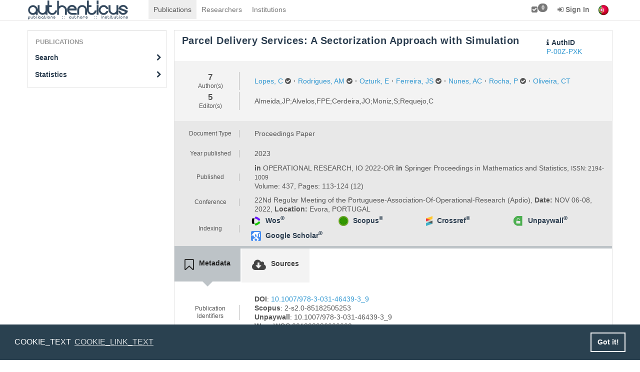

--- FILE ---
content_type: text/html; charset=UTF-8
request_url: https://www.authenticus.pt/en/publications/view/1039283
body_size: 7298
content:
<!DOCTYPE html>
<html>
    <head>
        <meta http-equiv="Content-Type" content="text/html; charset=UTF-8">
        <meta name="viewport" content="width=device-width, initial-scale=1">
        <title>Publications</title>
        <link rel="shortcut icon" href="/favicon.ico">
        <link rel="stylesheet" href="/build/css/default-2b786045dc.css">
        <!--application JS scripts required on the top.-->
        <script src="/build/js/top-ff84a6bef5.js"></script>
        <script src="/build/js/topscripts-10c22badc0.js"></script>
        <!--[if lt IE 9]>
                <![endif]-->
        <script>
            window.addEventListener("load", function(){
                window.cookieconsent.initialise({
                    "palette": {
                        "popup": {
                            "background": "#2a4150"
                        },
                        "button": {
                            "background": "transparent",
                            "text": "#fff",
                            "border": "#fff"
                        }
                    },
                    "content": {
                        "message": "COOKIE_TEXT",
                        "link": "COOKIE_LINK_TEXT",
                        "href": "https://www.authenticus.pt/en/home/view_article/25"
                    }
                })});
        </script>

        <!-- Google tag (gtag.js) -->
        <script async src="https://www.googletagmanager.com/gtag/js?id=G-WNJY66LSDB"></script>
        <script>
            window.dataLayer = window.dataLayer || [];
            function gtag(){dataLayer.push(arguments);}
            gtag('js', new Date());

            gtag('config', 'G-WNJY66LSDB');
        </script>

    </head>
    <body>
        <!-- navbar-base-->
<div id="wrap">
    <nav class="navbar navbar-default navbar-fixed-top navbar-base" role="navigation">
        <div class="container">
            <div class="navbar-header">
                <button type="button" class="navbar-toggle collapsed" data-toggle="collapse" data-target="#navBarAll">
                    <span class="sr-only">Toggle navigation</span>
                    <span class="icon-bar"></span>
                    <span class="icon-bar"></span>
                    <span class="icon-bar"></span>
                </button>
                <a href="/" class="navbar-brand"></a>            </div>
            <div class="navbar-collapse collapse" id="navBarAll" style="height: 1px;">
                <ul id="navBar" class="nav navbar-nav"> <li class="active"><a href="/en/publications/search" id="link-959867714">Publications</a></li><li><a href="/en/researchers/search" id="link-1591433330">Researchers</a></li><li><a href="/en/institutions/search" id="link-146866975">Institutions</a></li> </ul>
                <ul id="navBarUser" class="nav navbar-nav navbar-right">
                    <li><a href="/en/markedList" id="link-2076836318" title="Marked List"><i class="fa fa-check-square"></i><span id="mklSize"
                                    class="label _nt-badge label-default">0</span></a></li><li>
    <a href="/en/users/login?hideFD=1" 
       class="dropdown-toggle" data-toggle="dropdown"><b><i class="fa fa-sign-in"></i> Sign In</b></a>
    <ul class="dropdown-menu" id="bar-dropdown-login">
        <li>
            <div class="container" style="max-width: 30em">
                                <div class="text-center">
                    <h4>Federated Authentication&nbsp;<small><b>(Click on the image)</b></small></h4>
                    <p><a href="/en/users/federatedLogin" title="Federated Authentication" class="federatedImage"><img src="/img/fccn.pt.png" class="img-rounded" alt=""/></a></p>
                </div>
                <div class="text-center">
                    <small><a onclick="$('#bar-local-login-form').toggle(100)"><i class="fa fa-sign-in"></i> Local Sign In</a></small>&nbsp;&nbsp;&nbsp; 
                    <small><a href="/en/users/login?hideFD=1"><i class="fa fa-lock"></i> Password Recovery</a></small>&nbsp;&nbsp;&nbsp;
                    <small><a href="/en/users/register"><i class="fa fa-plus top-right-icon"> </i> Register</a></small>

                </div>
                <div id="bar-local-login-form" style="display: none;">
                    <hr/>
                    <form class="form-inline text-center" name="login" role="form" method="POST" action="/en/users/login?hideFD=1" accept-charset="UTF-8">
                        <div class="form-group">
                            <input placeholder="Email or Username" type="text" name="username" class="form-control input-sm" />
                            <input placeholder="Password" type="password" name="password" class="form-control input-sm" />
                            <button type="submit" class="btn btn-primary btn-sm"><i class="fa fa-sign-in"> </i> Sign In</button>
                        </div>
                    </form>
                    &nbsp;
                </div>
                            </div>
        </li>
    </ul>
</li>
                    <li><a href="https://www.authenticus.pt/pt/publications/view/1039283" class="C-flags"><img src="/img/flag_of_portugal.png" title="Portuguese" alt=""/></a></li>
                </ul>
            </div>
        </div>
    </nav>
    <div id="main-content">
        <div class="container">
    <div class="row">
        <div class="col-lg-3 col-sm-3 sideBar">
                        <ul class="nav nav-pills nav-stacked well" id="sideBar"><li class="nav-header">Publications</li><li><a href="/en/publications/search">Search<i class="icon-side-bar fa fa-chevron-right"></i></a></li><li><a href="/en/publications/statistics">Statistics<i class="icon-side-bar fa fa-chevron-right"></i></a></li></ul>        
        </div>        <div class="col-lg-9 col-sm-9" id="content">
                    <div id="alerts"></div>
                    
<div id="publication">
    <div class="row content-header publication-header">
        <div class="col-xs-12 col-sm-10">
            <h4>Parcel Delivery Services: A Sectorization Approach with Simulation</h4>
	                </div>
        <div class="col-xs-12 col-sm-2 pt-4">
                        <span class="auth-label"><i class="fa fa-info"></i>AuthID<br></span> <a href="/P-00Z-PXK" class="" title="Publication permalink">P-00Z-PXK</a>        </div>
        <div class="col-xs-12 authors">
            <div class="row authors-flex">
            <div class="col-xs-2">
                <div class="authors-count-container">
                    <div class="authors-count">
                        7                    </div>
                    <div class="small">Author(s)</div>
                </div>
            </div>
            <div class='col-xs-10'>
                                <div class="authors-flex">
                    <div style="display: inline-block;"><div style="display: inline-block; white-space: nowrap;"><a href="/en/profileOfResearchers/publicationsList/69583" class="a-not-aff" title="Lopes, C">Lopes, C</a>&nbsp;<i class="fa fa-check-circle" title="Validated"></i></div><span class="bold-text" style="padding: 0 5px;">&middot;</span></div><div style="display: inline-block;"><div style="display: inline-block; white-space: nowrap;"><a href="/en/profileOfResearchers/publicationsList/1242" class="a-not-aff" title=" Rodrigues, Am"> Rodrigues, AM</a>&nbsp;<i class="fa fa-check-circle" title="Validated"></i></div><span class="bold-text" style="padding: 0 5px;">&middot;</span></div><div style="display: inline-block;"><div style="display: inline-block; white-space: nowrap;"><a href="/en/profileOfResearchers/publicationsList/587731" class="a-not-aff" title=" Ozturk, E"> Ozturk, E</a></div><span class="bold-text" style="padding: 0 5px;">&middot;</span></div><div style="display: inline-block;"><div style="display: inline-block; white-space: nowrap;"><a href="/en/profileOfResearchers/publicationsList/8295" class="a-not-aff" title=" Ferreira, Js"> Ferreira, JS</a>&nbsp;<i class="fa fa-check-circle" title="Validated"></i></div><span class="bold-text" style="padding: 0 5px;">&middot;</span></div><div style="display: inline-block;"><div style="display: inline-block; white-space: nowrap;"><a href="/en/profileOfResearchers/publicationsList/636" class="a-not-aff" title=" Nunes, Ac"> Nunes, AC</a></div><span class="bold-text" style="padding: 0 5px;">&middot;</span></div><div style="display: inline-block;"><div style="display: inline-block; white-space: nowrap;"><a href="/en/profileOfResearchers/publicationsList/28219" class="a-not-aff" title=" Rocha, P"> Rocha, P</a>&nbsp;<i class="fa fa-check-circle" title="Validated"></i></div><span class="bold-text" style="padding: 0 5px;">&middot;</span></div><div style="display: inline-block;"><div style="display: inline-block; white-space: nowrap;"><a href="/en/profileOfResearchers/publicationsList/69649" class="a-not-aff" title=" Oliveira, Ct"> Oliveira, CT</a></div></div>                </div>
            </div>
                    </div>
    
    <!--group authors-->
    
    <!--editor-->
            <div class="row authors-flex">
            <div class="col-xs-2">
                <div class="authors-count-container">
                    <div class="authors-count">
                        5                    </div>
                    <div class="small">Editor(s)</div>
                </div>
            </div>
            <div class='col-xs-10 authors-flex'>
                Almeida,JP;Alvelos,FPE;Cerdeira,JO;Moniz,S;Requejo,C            </div>
        </div>
    </div>        <div class="col-xs-12 mainmeta">
    <div class="row authors-flex">
        <div class="col-xs-2">
            <div class="authors-count-container">
                <div class="small">Document Type</div>
            </div>
        </div>
        <div class='col-xs-10 authors-flex'>
            Proceedings Paper        </div>
    </div>
            <div class="row authors-flex">
            <div class="col-xs-2">
                <div class="authors-count-container">
                    <div class="small">Year published</div>
                </div>
            </div>

            <div class='col-xs-10 authors-flex'>
                2023            </div>

        </div>
            <div class="row authors-flex">
        <div class="col-xs-2">
            <div class="authors-count-container">
                <div class="small">Published</div>
            </div>
        </div>
        <div class='col-xs-10'>
                            <div><b>in </b>OPERATIONAL RESEARCH, IO 2022-OR <b>in</b> Springer Proceedings in Mathematics and Statistics, <small>ISSN: 2194-1009</small></div>
                <div>Volume: 437, Pages: 113-124 (12)</div>
                                </div>
    </div>

	        <div class="row authors-flex">
            <div class="col-xs-2">
                <div class="authors-count-container">
                    <div class="small">Conference</div>
                </div>
            </div>
            <div class='col-xs-10 pt-3'>
                <div>22Nd Regular Meeting of the Portuguese-Association-Of-Operational-Research (Apdio), <b>Date:</b> NOV 06-08, 2022, <b>Location:</b> Evora, PORTUGAL</div>
            </div>
        </div>
	    <div class="row authors-flex">
        <div class="col-xs-2">
            <div class="authors-count-container">
                <div class="small">Indexing</div>
            </div>
        </div>
<style>

    .citations-info {
        width: 100%;
        display: -webkit-box;
        display: -ms-flexbox;
        display: flex;
        -webkit-box-orient: horizontal;
        -webkit-box-direction: normal;
        -ms-flex-direction: row;
        flex-direction: row;
        -ms-flex-wrap: wrap;
        flex-wrap: wrap;
        -webkit-box-pack: start;
        -ms-flex-pack: start;
        justify-content: start;
        -webkit-box-align: center;
        -ms-flex-align: center;
        align-items: center;
    }

    .citations-button-text {
        color: rgba(44, 62,80,1);
        transition: background-color .25s ease-in-out;
    }

    .citations-button-count{
        font-size: 1em;
        color: rgba(44, 62,80,1);
        transition: color .25s ease-in-out;
    }

    .citations-button-text:hover, .citations-button-count:hover {
        color: rgba(44, 62,80,0.5);
        text-decoration: none;
    }
    .sorucelink{
        height: 30px;
        width: auto;
    }
</style>
        <div class='col-xs-10'>
            <div class="row citations-info">
                <div class="col-sm-4 col-md-3 px-1 citations-button"><img src="/img/clarivate-icon.png" class="sorucelink p-2" alt=""/>    
                    <a class="citations-button-text bold-text" href="http://gateway.webofknowledge.com/gateway/Gateway.cgi?GWVersion=2&SrcApp=PARTNER_APP&SrcAuth=LinksAMR&KeyUT=001292936000009&DestLinkType=FullRecord&DestApp=ALL_WOS" target="_blank" title="Publication in Wos">Wos<sup>®</sup></a><a href="http://gateway.webofknowledge.com/gateway/Gateway.cgi?GWVersion=2&amp;SrcApp=PARTNER_APP&amp;SrcAuth=LinksAMR&amp;KeyUT=001292936000009&amp;DestLinkType=CitingArticles&amp;DestApp=ALL_WOS" target="blank" class="citations-button-count pl-2 bold-text" title="This publication has no citations at wos yet."></a></div>                <div class="col-sm-4 col-md-3 px-1 citations-button"><img src="/img/scopus_icon.png" class="sorucelink p-2" alt=""/>    
                    <a class="citations-button-text bold-text" href="http://www.scopus.com/record/display.url?eid=2-s2.0-85182505253&origin=inward" target="_blank" title="Publication in Scopus">Scopus<sup>®</sup></a><a href="http://www.scopus.com/search/submit/citedby.uri?eid=2-s2.0-85182505253&amp;origin=inward" target="blank" class="citations-button-count pl-2 bold-text" title="This publication has no citations at scopus yet."></a></div>                                <div class="col-sm-4 col-md-3 px-1 citations-button"><img src="/img/crossref.png" class="sorucelink p-2" alt=""/>    
                    <a class="citations-button-text bold-text" href="https://api.crossref.org/works/10.1007/978-3-031-46439-3_9" target="_blank" title="Publication in Crossref">Crossref<sup>®</sup></a><a href="https://api.crossref.org/works/10.1007/978-3-031-46439-3_9" target="blank" class="citations-button-count pl-2 bold-text" title="This publication has no citations at crossref yet."></a></div>                                                                <div class="col-sm-4 col-md-3 px-1 citations-button"><img src="/img/unpaywall-green-xs.png" class="sorucelink p-2" alt=""/>    
                    <a class="citations-button-text bold-text" href="https://unpaywall.org/10.1007/978-3-031-46439-3_9" target="_blank" title="Publication in Unpaywall">Unpaywall<sup>®</sup></a><a href="https://unpaywall.org/10.1007/978-3-031-46439-3_9" target="blank" class="citations-button-count pl-2 bold-text" title="This publication has no citations at unpaywall yet."></a></div>                                                <!--google scholar-->
                                                <div class="col-sm-4 col-md-3 px-1 citations-button"><img src="/img/scholar.png" class="sorucelink p-2" alt=""/>                    <a class="citations-button-text bold-text" href="https://scholar.google.com/scholar?hl=en&lr=&q=10.1007/978-3-031-46439-3_9"
                       target="_blank" title="Look up for Publication at Google Scholar ®">Google Scholar<sup>®</sup></a>
                </div>
                            </div>
        </div>
    </div>

    </div>

<script>
    $('#region-source-modal').on('show.bs.modal', function (e) {
        startLoading('#region-source-modal .modal-body', 'Loading data...');
        $.ajax({
            url: "/en/publications/ajaxData/1039283/regions-source" ,
            method: 'get'
        }).done(function (result) {
            console.log(result);
            endLoading('#region-source-modal .modal-body');
            $('#region-source-modal .modal-body').html(result);
        }).fail(function (result) {
            $('#region-source-modal .modal-body').html('Fail loading data');
        });

    });
</script>    </div>
</div>

<div class="row icon-box-tabs">
    <ul class="nav nav-tabs" role="tablist">
    <li role="presentation" class="active"><a href="#metadata" role="tab" data-toggle="tab"><i class="fa fa-bookmark-o"></i><span>Metadata</span></a></li><li role="presentation" class=""><a href="#sources" role="tab" data-toggle="tab"><i class="fa fa-cloud-download"></i><span>Sources</span></a></li></ul>    <div class="tab-content">
                    <div id="metadata" class="tab-pane active">
                                    
<div class="row authors-flex mt-2">
    <div class="col-xs-2">
        <div class="authors-count-container">
            <div class="small">Publication Identifiers</div>
        </div>
    </div>
    <div class='col-xs-10'>
                    <div><b>DOI</b>: <a href="http://dx.doi.org/10.1007/978-3-031-46439-3_9" target="_black">10.1007/978-3-031-46439-3_9</a></div>                                                                                        <div><b>Scopus</b>: 2-s2.0-85182505253</div>                                                                <div><b>Unpaywall</b>: 10.1007/978-3-031-46439-3_9</div>                                                                <div><b>Wos</b>: WOS:001292936000009</div>                                        </div>
</div>

<div class="row authors-flex mt-2">
    <div class="col-xs-2">
        <div class="authors-count-container">
            <div class="small">Source Identifiers</div>
        </div>
    </div>
    <div class='col-xs-10'>
                    <div><b>ISSN</b>: 2194-1009</div>        
                    </div>
</div>

<div class="row authors-flex mt-2">
    <div class="col-xs-2">
        <div class="authors-count-container">
            <div class="small">Export Publication Metadata</div>
        </div>
    </div>
    <div class='col-xs-10'>
        <button class="btn btn-primary btn-xs" title="Please select a export format"
        id="export-button"
        data-toggle="modal"
        data-target="#export-settings"
        style="float:left;"><i
            class="fa fa-file-text"></i>&nbsp;Export</button>

<div id="export-settings" class="modal fade" role="dialog">
    <div class="modal-dialog">
        <div class="modal-content">
            <div class="modal-header">
                <button type="button" class="close" data-dismiss="modal">&times;</button>
                <h4 class="modal-title">Publication Export Settings</h4>
            </div>
            <div class="modal-body">
                <form id="export-form" method="get" target="_blank">
                    <div id="export-radio-buttons" class="form-inline">
                        <input class="radio radio-inline" 
                                type="radio" 
                                name="export-option" 
                                id="export-radio-bib" 
                                value="bib">
                                <label style="padding-right: 20px;" for="radio-bib">BibTex</label><input class="radio radio-inline" 
                                type="radio" 
                                name="export-option" 
                                id="export-radio-end" 
                                value="end">
                                <label style="padding-right: 20px;" for="radio-end">EndNote</label><input class="radio radio-inline" 
                                type="radio" 
                                name="export-option" 
                                id="export-radio-apa" 
                                value="apa">
                                <label style="padding-right: 20px;" for="radio-apa">APA</label>                    </div>
                    <br>
                    <div id="export-preview">
                        <fieldset>
                            <legend>Export Preview</legend>
                            <pre id="export-preview-window" style="height: 200px;"></pre>
                        </fieldset>
                    </div>
                </form>
            </div>
            <div class="modal-footer">
                <button class="btn btn-primary" id="export-button" data-dismiss="modal"
                        onclick="open_window('export', true)">Download</button>
                <button class="btn btn-primary" id="export-close-button"
                        data-dismiss="modal">Close</button>
            </div>
        </div>
    </div>
</div>

<script>
    $('#export-settings').on('show.bs.modal', function (event) {
        $(':radio[name="export-option"]').first().prop('checked', true);
        getPreview('export');
    });

    $(':radio[name="export-option"]').change(function (event) {
        getPreview('export');
    });
</script>    <script>
        var options = {"export":{"bib":{"name":"BibTex","link":"\/en\/export\/publicationBibtex\/1039283"},"end":{"name":"EndNote","link":"\/en\/export\/publicationEndNote\/1039283"},"apa":{"name":"APA","link":"\/en\/export\/publicationAPA\/1039283"}}};

        function getPreview(action) {
            var tr = "1";
            var radioSelect = $(":radio[name='" + action + "-option']:checked").val();
            $('#' + action + '-form').attr('action', options[action][radioSelect]['link']);
            if (tr <= 50) {
                if (radioSelect === 'pdf') {
                    $('#' + action + '-preview-window').html('<object width="100%" height="600" type="application/pdf" data="' + options[action][radioSelect]['link'] + '" id="' + action + '-show_obj1" class="obj"></object>');
                }else if (radioSelect === 'csv') {
                    $('#' + action + '-preview-window').html("Please click the 'Download' button to get the results.");
                }else {
                    $('#' + action + '-preview-window').html("");

                    startLoading('#' + action + '-preview-window', 'Loading data...');

                    $.ajax({
                        url: options[action][radioSelect]['link'],
                        method: 'get'
                    }).done(function (result) {
                        endLoading('#' + action + '-preview-window');
                        $('#' + action + '-preview-window').html(result);
                    }).fail(function (result) {
                        $('#' + action + '-preview-window').html('Fail loading data');
                    });


                }
            } else {
                $('#' + action + '-preview-window').html("Too many results to preview.<br>Please click the 'Download/Print' button to get the results.");
            }
        }

        function open_window(action) {
            var myWindow = window.open(options[action][$(":radio[name='" + action + "-option']:checked").val()]['link'], '_blank');
            if (action === 'print')
                myWindow.print();
        }
    </script>

    </div>
</div>
<div class="row authors-flex mt-2">
    <div class="col-xs-2">
        <div class="authors-count-container">
            <div class="small">Marked List</div>
        </div>
    </div>
    <div class='col-xs-10'>
        <a href="/en/markedList/addPublication/1039283?returnAlert=1" class="btn btn-primary btn-xs" id="link-1140970584" title="Add to Marked List"><i class="fa fa-plus"></i>&nbsp;Add to Marked List</a>    </div>
</div>                            </div>
                    <div id="sources" class="tab-pane ">
                                    
    <div class="row authors-flex mt-2">
        <div class="col-xs-2">
            <div class="authors-count-container">
                <div class="small">Info</div>
            </div>
        </div>
        <div class='col-xs-10'>
            At this moment we don't have any links to full text documens.         </div>
    </div>




<!--own publication, editor or administrator. show sources. -->
                            </div>
            </div>
</div>




                        </div>
    </div>
</div>    
<script type="text/javascript">
//<![CDATA[
$(document).ready(function () {$("#link-1140970584").bind("click", function(event){if(iLC(event)){ $.ajax({ajaxSource:"sideBar", beforeSend:function (XMLHttpRequest) {;b(event);}, complete:function (XMLHttpRequest, textStatus) {;updateMarkedList();;a(event);}, error:function (XMLHttpRequest, textStatus, errorThrown) {e(XMLHttpRequest)}, success:function (data, textStatus) {;sA(data);}, url:"\/en\/markedList\/addPublication\/1039283?returnAlert=1"});
return false;}});});
//]]>
</script>    </div>
    <div id="push-footer"></div>
</div>


<!-- selectSource -->
<div class="modal fade" id="selectSource" tabindex="-1" role="dialog" aria-labelledby="selectSource">
    <div class="modal-dialog modal-lg" role="document">
        <div class="modal-content">
            <form method="POST" id="pubsConflict" action="/en/PublicationsDuplicates/conflicts" accept-charset="UTF-8" role="form">
                <div class="modal-header">
                    <button type="button" class="close" data-dismiss="modal" aria-label="Close"><span aria-hidden="true">&times;</span></button>
                    <h4 class="modal-title" id="myModalLabel"><b><i class="fa fa-exclamation-triangle"></i> Select Source</b></h4>
                </div>
                <div class="modal-body">
                    <input type="hidden" name="adminverify" value=""/>
                    <input type="hidden" name="notify" value=""/>
                    <input type="hidden" name="wellbox" value=""/>
                    <div class="alert alert-info">
                    This publication has:                        <ul>
                            <li id="wos" class="sr-only">2 records from <b>ISI</b></li>
                            <li id="scopus" class="sr-only">2 records from <b>SCOPUS</b></li>
                            <li id="dblp" class="sr-only" >2 records from <b>DBLP</b></li>
                            <li id="unpaywall" class="sr-only" >2 records from <b>Unpaywall</b></li>
                            <li id="openlibrary" class="sr-only" >2 records from <b>Openlibrary</b></li>
                            <li id="handle" class="sr-only" >2 records from <b>Handle</b></li>
                            <li id="datacite" class="sr-only" >2 records from <b>DataCite</b></li>
                        </ul>
                        <b>Please select which records must be used by Authenticus!</b>
                    </div>
                    <ul class="nav nav-tabs" role="tablist"></ul>
                    <!-- Tab panes -->
                    <div class="tab-content"></div>
                </div>
                <div class="modal-footer">
                    <button type="button" class="btn btn-default" data-dismiss="modal">Cancel</button>
                    <button type="submit"  class="btn btn-primary">Join Publications</button>
                                        <input type="hidden" name="pid1" value=""/>
                    <input type="hidden" name="pid2" value=""/>
                </div>

            </form>
        </div>
    </div>
</div>
<div class="modal fade" id="previewPubs" tabindex="-1" role="dialog" aria-labelledby="previewPubs">
    <div class="modal-dialog modal-lg" role="document">
        <div class="modal-content">
            <div class="modal-header">
                <button type="button" class="close" data-dismiss="modal" aria-label="Close"><span aria-hidden="true">&times;</span></button>
                <h4 class="modal-title" id="myModalLabel"><b><i class="fa fa-exclamation-triangle"></i> Preview Publications</b></h4>
            </div>
            <div class="modal-body">                
            </div>
            <div class="modal-footer">
                <button type="button" class="btn btn-default" data-dismiss="modal">Cancel</button>                
            </div>            
        </div>
    </div>
</div>
<div class="footer">
    <div class="container">
        <div class="row">
            <!-- About -->
            <div class="col-sm-4">
                <img src="/img/auth_logo400BDC3C7.png" alt="Authenticus" class="footer-logo img-rounded"/>                <p>footer slogan</p>                                
            </div>
            <!-- End About -->

            <!-- Link List -->
            <div class="col-sm-4">
                <div class="headline"><h2>Useful Links</h2></div>
                <ul class="list-unstyled link-list">
                    <li><a href="/en/home/view_article/1" title="">About Autenticus<i class="fa fa-angle-right"></i></a></li><li><a href="/en/home/view_article/9" title="">Our Team<i class="fa fa-angle-right"></i></a></li><li><a href="/en/home/view_article/7" title="">Algorithm<i class="fa fa-angle-right"></i></a></li><li><a href="/en/home/view_article/32" title="">Changelog<i class="fa fa-angle-right"></i></a></li>                </ul>
            </div>
            <!-- End Link List -->

            <!-- Help -->
            <div class="col-sm-4">
                <div class="headline"><h2>Get Help</h2></div>
                <ul class="list-unstyled">
                    <li><a href="/en/faq" title="Get answers to a common questions."><i class="fa fa-life-ring" aria-hidden="true"></i>&nbsp;FAQ</a></li><li><a href="/en/home/view_article/10" title="Watch Our Videos."><i class="fa fa-video-camera" aria-hidden="true"></i>&nbsp;Video</a></li><li><a href="/en/home/view_article/6" title="Contact Us."><i class="fa fa-envelope" aria-hidden="true"></i>&nbsp;Contact</a></li><li><a href="mailto:support@authenticus.pt" title="Email Us."><i class="fa fa-at" aria-hidden="true"></i>&nbsp;support@authenticus.pt</a></li>                    
                </ul>
            </div>
            <!-- End Help -->
        </div>
    </div>
</div><!--/footer-->

<div class="copyright">
    <div class="container">
        <div class="row">
            <div class="col-xs-10">
                <p>
                    © 2026 CRACS & Inesc TEC - All Rights Reserved                    <a href="/en/home/view_article/25" id="link-249710140">Privacy Policy</a> | <a href="/" id="link-1146402855">Terms of Service</a>                </p>
            </div>

            <!-- Social Links -->
            <div class="col-xs-2">
                <ul class="footer-socials list-inline">
                    <li><a href="https://www.facebook.com/authenticus.pt" class="tooltips" data-toggle="tooltip" target="_blank" data-placement="top" title="Facebook"><i class="fa fa-facebook"></i></a></li><li><a href="https://plus.google.com/+AuthenticusPt" class="tooltips" data-toggle="tooltip" target="_blank" data-placement="top" title="Google Plus"><i class="fa fa-google-plus"></i></a></li><li><a href="https://www.youtube.com/channel/UCaoVeMuRKzqwN0p3CsKjLPg" class="tooltips" data-toggle="tooltip" target="_blank" data-placement="top" title="Youtube"><i class="fa fa-youtube-play"></i></a></li><li><a href="/en/mail" class="tooltips" data-toggle="tooltip" target="_blank" data-placement="top" title="Mail"><i class="fa fa-envelope"></i></a></li>                </ul>
            </div>
            <!-- End Social Links -->
        </div>
    </div>
</div><!--/copyright-->
<script type="text/javascript">
//<![CDATA[
$(document).ready(function () {$("#link-959867714").bind("click", function(event){if(iLC(event)){ $.ajax({beforeSend:function (XMLHttpRequest) {;b(event);}, complete:function (XMLHttpRequest, textStatus) {;a(event);}, data:"ajaxSource=navBar", error:function (XMLHttpRequest, textStatus, errorThrown) {e(XMLHttpRequest)}, source:"navBar", success:function (data, textStatus) {;sU("en/publications/search","#main-content",data,false);}, url:"\/en\/publications\/search"});
return false;}});
$("#link-1591433330").bind("click", function(event){if(iLC(event)){ $.ajax({beforeSend:function (XMLHttpRequest) {;b(event);}, complete:function (XMLHttpRequest, textStatus) {;a(event);}, data:"ajaxSource=navBar", error:function (XMLHttpRequest, textStatus, errorThrown) {e(XMLHttpRequest)}, source:"navBar", success:function (data, textStatus) {;sU("en/researchers/search","#main-content",data,false);}, url:"\/en\/researchers\/search"});
return false;}});
$("#link-146866975").bind("click", function(event){if(iLC(event)){ $.ajax({beforeSend:function (XMLHttpRequest) {;b(event);}, complete:function (XMLHttpRequest, textStatus) {;a(event);}, data:"ajaxSource=navBar", error:function (XMLHttpRequest, textStatus, errorThrown) {e(XMLHttpRequest)}, source:"navBar", success:function (data, textStatus) {;sU("en/institutions/search","#main-content",data,false);}, url:"\/en\/institutions\/search"});
return false;}});
$("#link-2076836318").bind("click", function(event){if(iLC(event)){ $.ajax({beforeSend:function (XMLHttpRequest) {;b(event);}, complete:function (XMLHttpRequest, textStatus) {;a(event);}, data:"ajaxSource=navBar", error:function (XMLHttpRequest, textStatus, errorThrown) {e(XMLHttpRequest)}, source:"navBar", success:function (data, textStatus) {;sU("en/markedList","#main-content",data,false);}, url:"\/en\/markedList"});
return false;}});
$("#link-249710140").bind("click", function(event){if(iLC(event)){ $.ajax({beforeSend:function (XMLHttpRequest) {;b(event);}, complete:function (XMLHttpRequest, textStatus) {;a(event);}, data:"ajaxSource=sideBar", error:function (XMLHttpRequest, textStatus, errorThrown) {e(XMLHttpRequest)}, source:"sideBar", success:function (data, textStatus) {toggleClass(event,'active');;sU("en/home/view_article/25","#content",data,false);}, url:"\/en\/home\/view_article\/25"});
return false;}});
$("#link-1146402855").bind("click", function(event){if(iLC(event)){ $.ajax({beforeSend:function (XMLHttpRequest) {;b(event);}, complete:function (XMLHttpRequest, textStatus) {;a(event);}, data:"ajaxSource=sideBar", error:function (XMLHttpRequest, textStatus, errorThrown) {e(XMLHttpRequest)}, source:"sideBar", success:function (data, textStatus) {toggleClass(event,'active');;sU("","#content",data,false);}, url:"\/"});
return false;}});});
//]]>
</script><div id='extra-content'></div>

        
        <!--required application JS scripts required.-->
        <script src="/build/js/libraries-a56e2927dd.js"></script>
        <script src="/build/js/app-94ca84fcf6.js"></script>
        <script type="text/javascript" src="/js/highmaps/code/highcharts.js"></script>        <script type="text/javascript">
//<![CDATA[
var base_url_length = 1;
//]]>
</script>    </body>
</html>